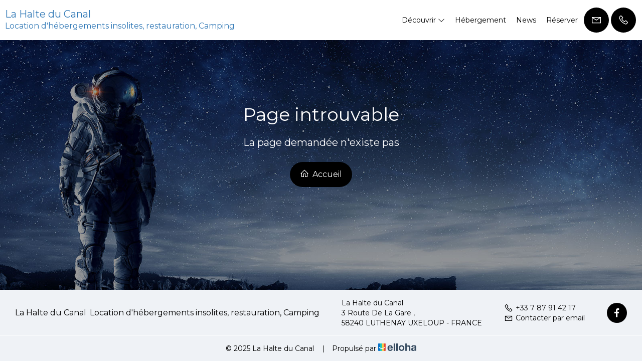

--- FILE ---
content_type: text/html
request_url: https://www.lahalteducanal.fr/presentation/la-halte-du-canal-de-luthenay-uxeloup.html
body_size: 14262
content:












<!DOCTYPE html>
<html lang="fr" culture="fr-FR">
<head>
    <title>Page introuvable - La Halte du Canal - LUTHENAY UXELOUP - FRANCE</title>
    <meta name="description" content="Page introuvable">
    
<meta http-equiv="Content-Type" content="text/html; charset=UTF-8">
<meta charset="utf-8">
<meta http-equiv="X-UA-Compatible" content="IE=edge">
<meta name="viewport" content="width=device-width, initial-scale=1.0, maximum-scale=1.0, user-scalable=no">
<meta name="format-detection" content="telephone=no">
<meta name="apple-mobile-web-app-capable" content="yes">
<meta id="Meta-lang" http-equiv="content-language" content="fr" data-date-format="dd/mm/yyyy">



    <link rel="shortcut icon" type="image/x-icon" href="https://www.lahalteducanal.fr/IMG-20240104-WA0000.jpg" />
    <link rel="preconnect" href="https://fonts.googleapis.com">
    <link rel="preconnect" href="https://fonts.gstatic.com" crossorigin>
    <link href="https://fonts.googleapis.com/css2?family=DM+Serif+Display&amp;display=swap" rel="stylesheet">
    <link href="https://fonts.googleapis.com/css2?family=Montserrat&amp;display=swap" rel="stylesheet">
    <link rel="stylesheet" type="text/css" href="https://static.elloha.com/webgen/css/line-awesome/line-awesome.min.css">
    <link rel="stylesheet" type="text/css" href="https://static.elloha.com/webgen/css/font-awesome.min.css">
    <link rel="stylesheet" type="text/css" href="https://static.elloha.com/webgen/css/fa-brands.min.css">
    <link rel="stylesheet" type="text/css" href="https://static.elloha.com/webgen/css/jquery-ui.min.css">
    <link rel="stylesheet" type="text/css" href="https://static.elloha.com/webgen/css/bootstrap/bootstrap-min.css">
    <link rel="stylesheet" type="text/css" href="https://static.elloha.com/webgen/css/owl.carousel.2.3.4.min.css">
    <link rel="stylesheet" type="text/css" href="https://static.elloha.com/webgen/css/owl.theme.default.2.3.4.min.css">
    <link rel="stylesheet" type="text/css" href="https://static.elloha.com/webgen/css/jquery-ui.min.css">
    <link rel="stylesheet" type="text/css" href="https://static.elloha.com/webgen/css/lightgallery.min.css">
    <link rel="stylesheet" href="https://maxst.icons8.com/vue-static/landings/line-awesome/line-awesome/1.3.0/css/line-awesome.min.css">
    <link rel="stylesheet" href="https://code.jquery.com/ui/1.12.1/themes/base/jquery-ui.css">
    <link href="https://fonts.googleapis.com/css2?family=Inter:wght@400;700&display=swap" rel="stylesheet">
    <link rel="stylesheet" href="https://code.jquery.com/ui/1.12.1/themes/base/jquery-ui.css">
    <link rel="stylesheet" href="https://cdnjs.cloudflare.com/ajax/libs/jquery-modal/0.9.1/jquery.modal.min.css" />
    <link rel="stylesheet" href="https://cdnjs.cloudflare.com/ajax/libs/bootstrap-daterangepicker/3.0.5/daterangepicker.css">
    <link rel="stylesheet" type="text/css" href="https://www.lahalteducanal.fr/css/common.min.css?v=Modele-20-01_">
    <link rel="stylesheet" type="text/css" href="https://www.lahalteducanal.fr/css/elloha-template-20.min.css?v=Modele-20-01_">
    <link rel="stylesheet" type="text/css" href="https://www.lahalteducanal.fr/css/custom.css?v=Modele-20-01_">
</head>

<body>
    <script>(function(i, s, o, g, r, a, m) {
			i['GoogleAnalyticsObject'] = r;
			i[r] = i[r] || function() { (i[r].q = i[r].q || []).push(arguments) }, i[r].l = 1 * new Date();
			a = s.createElement(o), m = s.getElementsByTagName(o)[0];
			a.async = 1;
			a.src = g;
			m.parentNode.insertBefore(a, m)
			})(window, document, 'script', '//www.google-analytics.com/analytics.js', 'ga');
			ga('create', '', 'auto', { allowLinker: true, cookieDomain: 'auto' });
			ga('require', 'linker');
			ga('linker:autoLink', ['reservation.elloha.com']);
			// Tjs utiliser clientId. Utilisé dans le js des widgets Be (widget-loader.js)
			var clientId;
			ga(function(tracker) {
				clientId = tracker.get('linkerParam');
			});
			ga('create', 'UA-72326222-3', 'auto', { allowLinker: true, cookieDomain: 'auto', name: 'clientTracker' });
			ga('clientTracker.require', 'linker');ga('clientTracker.linker:autoLink', ['reservation.elloha.com']);
			ga('send', 'pageview');
			ga('clientTracker.send','pageview',{'dimension1': '44e37846-27f1-40f4-8245-4756d45d7baf'});</script>
<script async src='https://www.googletagmanager.com/gtag/js?id=G-GZPYVD4RQ0'></script>
                    <script>
                        window.dataLayer = window.dataLayer || [];
                        function gtag() { dataLayer.push(arguments); }
                        gtag('js', new Date());
                        gtag('config', 'G-GZPYVD4RQ0');
                        
                        gtag('event', 'view_website', {"product_id":"44e37846-27f1-40f4-8245-4756d45d7baf","product_name":"La Halte du Canal","product_category":"CAMP","distributor_id":"815c514b-e0cc-49ef-860a-3fd7094de12f","distributor_name":"La Halte du Canal"});
                        gtag('event', 'page_view', {"product_id":"44e37846-27f1-40f4-8245-4756d45d7baf","product_name":"La Halte du Canal","product_category":"CAMP","distributor_id":"815c514b-e0cc-49ef-860a-3fd7094de12f","distributor_name":"La Halte du Canal"});
                    </script>
    
    <div class="page-404">
        <header class="section-header">
            <div class="logo logo-w">
                <a class="logo-top  logo-text" href="https://www.lahalteducanal.fr/">
                    
                    <span class="title">La Halte du Canal<sup class="rating-stars"></sup></span><br />
                    <span class="subtitle hidden-xs">Location d'h&#233;bergements insolites, restauration, Camping</span>
                </a>
            </div>
            <div class="right-part-header">
                <nav class="nav nav-desktop">
                    <ul class="menu">
                        <li class="clic-sub-menu">
                            <a href="#">D&#233;couvrir <i class="las la-angle-down"></i></a>
                            <ul class="sub-menu">
                                <li><a href="https://www.lahalteducanal.fr/presentation/nos-activites-sur-place.html">Nos activit&#233;s sur place</a></li>
                                <li><a href="https://www.lahalteducanal.fr/presentation/visites-et-activites-aux-alentours.html">Visites et Activit&#233;s aux alentours</a></li>
                            </ul>
                        </li>
                        <li>
                            <a href="https://www.lahalteducanal.fr/hebergement/le-troll.html">H&#233;bergement</a>
                        </li>
                        <li>
                            <a href="https://www.lahalteducanal.fr/news.html">News</a>
                        </li>
                        <li>
                            <a href="https://www.lahalteducanal.fr/reservation-en-ligne.html">R&#233;server</a>
                        </li>
                    </ul>
                </nav>
                <div class="mobile-nav">
                    <div class="navbar-toggler">
                        <i class="btn-menu las la-bars"></i>
                        <i class="btn-menu las la-times d-none"></i>
                        Menu
                    </div>
                    <nav class="nav">
                        <ul class="menu menu-mobile">
                            <li class="clic-sub-menu">
                                <a href="#">D&#233;couvrir <i class="las la-angle-down"></i></a>
                                <ul class="sub-menu">
                                    <li><a href="https://www.lahalteducanal.fr/presentation/nos-activites-sur-place.html">Nos activit&#233;s sur place</a></li>
                                    <li><a href="https://www.lahalteducanal.fr/presentation/visites-et-activites-aux-alentours.html">Visites et Activit&#233;s aux alentours</a></li>
                                </ul>
                            </li>
                            <li>
                                <a href="https://www.lahalteducanal.fr/hebergement/le-troll.html">H&#233;bergement</a>
                            </li>
                            <li>
                                <a href="https://www.lahalteducanal.fr/news.html">News</a>
                            </li>
                            <li>
                                <a href="https://www.lahalteducanal.fr/reservation-en-ligne.html">R&#233;server</a>
                            </li>
                        </ul>
                    </nav>
                </div>
                <div class="right-btns header-contact">
                    <a href="https://www.lahalteducanal.fr/contact.html" class="contact-w header-rond-btn contact-menu-header">
                        <i class="las la-envelope"></i>
                    </a>
                    <a href="tel:+33 7 87 91 42 17" class="contact-w header-rond-btn tel-hover">
                        <i class="las la-phone"></i>
                        <span class="hidden-xs see-hover">+33 7 87 91 42 17</span>
                    </a>
                </div>
            </div>
        </header>
        <main style="background-image: url(https://static.elloha.com/webgen/img/404.jpg)">
            <div class="content-404">
                <h1>Page introuvable</h1>
                <div class="text-404">La page demandée n'existe pas</div>
                <div><a href="https://www.lahalteducanal.fr/" class="btn btn-primary btn-404"><i class="las la-home"></i> Accueil</a></div>
            </div>
        </main>

        <footer class="section-footer">
            <div class="content-footer">
                <div class="col-footer left-logo">
                    <a class="logo-footer  logo-text" href="https://www.lahalteducanal.fr/">
                        
                        <span class="title">La Halte du Canal<sup class="rating-stars"></sup></span>
                        <span class="subtitle hidden-xs">Location d'h&#233;bergements insolites, restauration, Camping</span>
                    </a>
                </div>
                <div class="col-footer center-address hidden-xs">
                    <p>
                        La Halte du Canal<sup class="rating-stars"></sup><br>
                        3 Route De La Gare ,<br />58240 LUTHENAY UXELOUP - FRANCE
                    </p>
                </div>
                <div class="col-footer center-contact">
                    <p>
                        <a href="tel:+33 7 87 91 42 17"><i class="las la-phone"></i>+33 7 87 91 42 17</a><br />
                        <a class="dynamic-mail-to"><i class="las la-envelope"></i>Contacter par email</a>
                    </p>
                </div>
                <div class="col-footer right-social-info">
                    
                    <a href="https://www.facebook.com/profile.php?id=508152865711179" target="_blank"><i class="lab la-facebook-f"></i></a>
                    
                    
                    
                    
                    
                    
                </div>
            </div>

            <div class="footer-copyright">
                <p class="copyright">
                    &#169; 2025 La Halte du Canal<sup class="rating-stars"></sup>
                    <span class="trait-vertical">|</span>
                    Propuls&#233; par <a href="http://www.elloha.com/fr/" target="_blank"><img src="https://static.elloha.com/webgen/img/elloha.png" alt=" "></a>
                </p>
            </div>
        </footer>
    </div>

    <script type="text/javascript" src="https://static.elloha.com/webgen/js/jquery-2.2.4.min.js"></script>
<script src="https://code.jquery.com/ui/1.12.1/jquery-ui.min.js"></script>
<script type="text/javascript" src="https://static.elloha.com/webgen/js/plugins.min.js"></script>
<script type="text/javascript" src="https://static.elloha.com/webgen/js/bootstrap/bootstrap-min.js"></script>
<script type="text/javascript" src="https://static.elloha.com/webgen/js/owl.carousel.2.3.4.min.js"></script>
<script type="text/javascript" src="https://static.elloha.com/webgen/js/mandrill/mandrill.min.js"></script>
<script src="https://cdn.apple-mapkit.com/mk/5.x.x/mapkit.core.js" crossorigin async data-callback="initMapKit" data-libraries="map" data-initial-token="eyJhbGciOiJFUzI1NiIsInR5cCI6IkpXVCIsImtpZCI6IjlVRzk3ODVEMkQifQ.eyJpYXQiOjE3Njg2MzYyMjAuMDUxNDkyNSwiZXhwIjoxNzcxMzE0NjIwLjA1MTQ5MjUsImlzcyI6Ijk3NTJTREFNQ1oiLCJvcmlnaW4iOiJodHRwczovL3d3dy5sYWhhbHRlZHVjYW5hbC5mciJ9.rgXoua1Vku5LUwAcOjgLYyG7UDZoYMLjWSTV6vzcBq1vQ9gic7yWAI9pH0H_C0e3Y73TZ_Q0VTYAQeoNtL2u9A"></script>
<script type="text/javascript" src="https://static.elloha.com/webgen/js/skycons.min.js"></script>
<script type="text/javascript" src="https://static.elloha.com/webgen/js/lightgallery-all.min.js"></script>
<script type="text/javascript" src="https://www.lahalteducanal.fr/js/config.js?v=Modele-20-01_"></script>
<script type="text/javascript" src="https://static.elloha.com/webgen/js/jquery.countdown.min.js"></script>
<script type="text/javascript" src="https://static.elloha.com/webgen/js/jquery.fittext.min.js"></script>
<script type="text/javascript" src="https://static.elloha.com/webgen/js/jquery.validate.min.js"></script>
<script type="text/javascript" src="https://static.elloha.com/webgen/js/jquery.ebcaptcha.min.js"></script>
<script type="text/javascript" src="https://static.elloha.com/webgen/js/masonry.pkgd.min.js"></script>
<script src="https://cdnjs.cloudflare.com/ajax/libs/moment.js/2.29.1/moment.min.js"></script>
<script src="https://cdnjs.cloudflare.com/ajax/libs/bootstrap-daterangepicker/3.0.5/daterangepicker.js"></script>
<script src="https://cdnjs.cloudflare.com/ajax/libs/jquery-modal/0.9.1/jquery.modal.min.js"></script>
<script type="text/javascript" src="https://www.lahalteducanal.fr/js/common.min.js"></script>
<script type="text/javascript" src="https://www.lahalteducanal.fr/js/elloha-template-20.min.js"></script>
<script type="text/javascript" src="https://static.elloha.com/webgen/js/newcookieconsent.min.js"></script>
<script src="https://js.hcaptcha.com/1/api.js"></script>
</body>
</html>

--- FILE ---
content_type: application/x-javascript
request_url: https://static.elloha.com/webgen/js/jquery.fittext.min.js
body_size: 213
content:
(function(n){n.fn.fitText=function(t,i){var u=t||1,r=n.extend({minFontSize:Number.NEGATIVE_INFINITY,maxFontSize:Number.POSITIVE_INFINITY},i);return this.each(function(){var t=n(this),i=function(){t.css("font-size",Math.max(Math.min(t.width()/(u*10),parseFloat(r.maxFontSize)),parseFloat(r.minFontSize)))};i();n(window).on("resize.fittext orientationchange.fittext",i)})}})(jQuery);